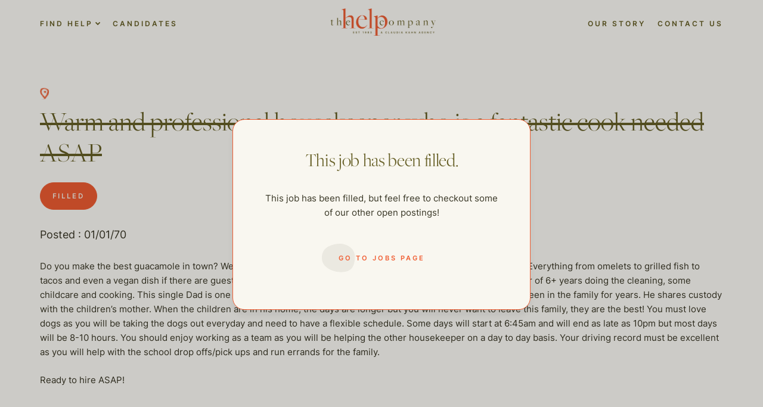

--- FILE ---
content_type: text/html; charset=UTF-8
request_url: https://thehelpcompany.com/jobs/warm-and-professional-housekeeper-who-is-a-fantastic-cook-needed-asap/
body_size: 11670
content:
<!doctype html>
<html lang="en-US">
<head>
	<meta charset="UTF-8">
	<meta name="viewport" content="width=device-width, initial-scale=1">
	<link rel="profile" href="https://gmpg.org/xfn/11">

	<meta name='robots' content='index, follow, max-image-preview:large, max-snippet:-1, max-video-preview:-1' />

<!-- Google Tag Manager for WordPress by gtm4wp.com -->
<script data-cfasync="false" data-pagespeed-no-defer>
	var gtm4wp_datalayer_name = "dataLayer";
	var dataLayer = dataLayer || [];
</script>
<!-- End Google Tag Manager for WordPress by gtm4wp.com -->
	<!-- This site is optimized with the Yoast SEO plugin v20.1 - https://yoast.com/wordpress/plugins/seo/ -->
	<title>Warm and professional housekeeper who is a fantastic cook needed ASAP - The Help Company</title>
	<link rel="canonical" href="https://thehelpcompany.com/jobs/warm-and-professional-housekeeper-who-is-a-fantastic-cook-needed-asap/" />
	<meta property="og:locale" content="en_US" />
	<meta property="og:type" content="article" />
	<meta property="og:title" content="Warm and professional housekeeper who is a fantastic cook needed ASAP - The Help Company" />
	<meta property="og:description" content="Do you make the best guacamole in town? We are looking for the most meticulous housekeeper who loves to cook! Everything from omelets to grilled fish to tacos and even a vegan dish if there are guests. You will work in conjunction with the family’s..." />
	<meta property="og:url" content="https://thehelpcompany.com/jobs/warm-and-professional-housekeeper-who-is-a-fantastic-cook-needed-asap/" />
	<meta property="og:site_name" content="The Help Company" />
	<meta name="twitter:card" content="summary_large_image" />
	<meta name="twitter:label1" content="Est. reading time" />
	<meta name="twitter:data1" content="1 minute" />
	<script type="application/ld+json" class="yoast-schema-graph">{"@context":"https://schema.org","@graph":[{"@type":"WebPage","@id":"https://thehelpcompany.com/jobs/warm-and-professional-housekeeper-who-is-a-fantastic-cook-needed-asap/","url":"https://thehelpcompany.com/jobs/warm-and-professional-housekeeper-who-is-a-fantastic-cook-needed-asap/","name":"Warm and professional housekeeper who is a fantastic cook needed ASAP - The Help Company","isPartOf":{"@id":"https://thehelpcompany.com/#website"},"datePublished":"2021-12-01T00:00:00+00:00","dateModified":"2021-12-01T00:00:00+00:00","breadcrumb":{"@id":"https://thehelpcompany.com/jobs/warm-and-professional-housekeeper-who-is-a-fantastic-cook-needed-asap/#breadcrumb"},"inLanguage":"en-US","potentialAction":[{"@type":"ReadAction","target":["https://thehelpcompany.com/jobs/warm-and-professional-housekeeper-who-is-a-fantastic-cook-needed-asap/"]}]},{"@type":"BreadcrumbList","@id":"https://thehelpcompany.com/jobs/warm-and-professional-housekeeper-who-is-a-fantastic-cook-needed-asap/#breadcrumb","itemListElement":[{"@type":"ListItem","position":1,"name":"Home","item":"https://thehelpcompany.com/"},{"@type":"ListItem","position":2,"name":"Jobs","item":"https://thehelpcompany.com/jobs/"},{"@type":"ListItem","position":3,"name":"Warm and professional housekeeper who is a fantastic cook needed ASAP"}]},{"@type":"WebSite","@id":"https://thehelpcompany.com/#website","url":"https://thehelpcompany.com/","name":"The Help Company","description":"","publisher":{"@id":"https://thehelpcompany.com/#organization"},"potentialAction":[{"@type":"SearchAction","target":{"@type":"EntryPoint","urlTemplate":"https://thehelpcompany.com/?s={search_term_string}"},"query-input":"required name=search_term_string"}],"inLanguage":"en-US"},{"@type":"Organization","@id":"https://thehelpcompany.com/#organization","name":"The Help Company","url":"https://thehelpcompany.com/","logo":{"@type":"ImageObject","inLanguage":"en-US","@id":"https://thehelpcompany.com/#/schema/logo/image/","url":"https://thehelpcompany.com/wp-content/uploads/2022/07/Group-9460-1.png","contentUrl":"https://thehelpcompany.com/wp-content/uploads/2022/07/Group-9460-1.png","width":808,"height":210,"caption":"The Help Company"},"image":{"@id":"https://thehelpcompany.com/#/schema/logo/image/"}}]}</script>
	<!-- / Yoast SEO plugin. -->


<link rel='dns-prefetch' href='//thehelpcompany.com' />
<link rel='dns-prefetch' href='//unpkg.com' />
<link rel="alternate" type="application/rss+xml" title="The Help Company &raquo; Feed" href="https://thehelpcompany.com/feed/" />
<link rel="alternate" type="application/rss+xml" title="The Help Company &raquo; Comments Feed" href="https://thehelpcompany.com/comments/feed/" />
<link rel="alternate" type="application/rss+xml" title="The Help Company &raquo; Warm and professional housekeeper who is a fantastic cook needed ASAP Comments Feed" href="https://thehelpcompany.com/jobs/warm-and-professional-housekeeper-who-is-a-fantastic-cook-needed-asap/feed/" />
<script>
window._wpemojiSettings = {"baseUrl":"https:\/\/s.w.org\/images\/core\/emoji\/14.0.0\/72x72\/","ext":".png","svgUrl":"https:\/\/s.w.org\/images\/core\/emoji\/14.0.0\/svg\/","svgExt":".svg","source":{"concatemoji":"https:\/\/thehelpcompany.com\/wp-includes\/js\/wp-emoji-release.min.js?ver=6.1"}};
/*! This file is auto-generated */
!function(e,a,t){var n,r,o,i=a.createElement("canvas"),p=i.getContext&&i.getContext("2d");function s(e,t){var a=String.fromCharCode,e=(p.clearRect(0,0,i.width,i.height),p.fillText(a.apply(this,e),0,0),i.toDataURL());return p.clearRect(0,0,i.width,i.height),p.fillText(a.apply(this,t),0,0),e===i.toDataURL()}function c(e){var t=a.createElement("script");t.src=e,t.defer=t.type="text/javascript",a.getElementsByTagName("head")[0].appendChild(t)}for(o=Array("flag","emoji"),t.supports={everything:!0,everythingExceptFlag:!0},r=0;r<o.length;r++)t.supports[o[r]]=function(e){if(p&&p.fillText)switch(p.textBaseline="top",p.font="600 32px Arial",e){case"flag":return s([127987,65039,8205,9895,65039],[127987,65039,8203,9895,65039])?!1:!s([55356,56826,55356,56819],[55356,56826,8203,55356,56819])&&!s([55356,57332,56128,56423,56128,56418,56128,56421,56128,56430,56128,56423,56128,56447],[55356,57332,8203,56128,56423,8203,56128,56418,8203,56128,56421,8203,56128,56430,8203,56128,56423,8203,56128,56447]);case"emoji":return!s([129777,127995,8205,129778,127999],[129777,127995,8203,129778,127999])}return!1}(o[r]),t.supports.everything=t.supports.everything&&t.supports[o[r]],"flag"!==o[r]&&(t.supports.everythingExceptFlag=t.supports.everythingExceptFlag&&t.supports[o[r]]);t.supports.everythingExceptFlag=t.supports.everythingExceptFlag&&!t.supports.flag,t.DOMReady=!1,t.readyCallback=function(){t.DOMReady=!0},t.supports.everything||(n=function(){t.readyCallback()},a.addEventListener?(a.addEventListener("DOMContentLoaded",n,!1),e.addEventListener("load",n,!1)):(e.attachEvent("onload",n),a.attachEvent("onreadystatechange",function(){"complete"===a.readyState&&t.readyCallback()})),(e=t.source||{}).concatemoji?c(e.concatemoji):e.wpemoji&&e.twemoji&&(c(e.twemoji),c(e.wpemoji)))}(window,document,window._wpemojiSettings);
</script>
<style>
img.wp-smiley,
img.emoji {
	display: inline !important;
	border: none !important;
	box-shadow: none !important;
	height: 1em !important;
	width: 1em !important;
	margin: 0 0.07em !important;
	vertical-align: -0.1em !important;
	background: none !important;
	padding: 0 !important;
}
</style>
	<link rel='stylesheet' id='wp-block-library-css' href='https://thehelpcompany.com/wp-includes/css/dist/block-library/style.min.css?ver=6.1' media='all' />
<link rel='stylesheet' id='classic-theme-styles-css' href='https://thehelpcompany.com/wp-includes/css/classic-themes.min.css?ver=1' media='all' />
<style id='global-styles-inline-css'>
body{--wp--preset--color--black: #000000;--wp--preset--color--cyan-bluish-gray: #abb8c3;--wp--preset--color--white: #ffffff;--wp--preset--color--pale-pink: #f78da7;--wp--preset--color--vivid-red: #cf2e2e;--wp--preset--color--luminous-vivid-orange: #ff6900;--wp--preset--color--luminous-vivid-amber: #fcb900;--wp--preset--color--light-green-cyan: #7bdcb5;--wp--preset--color--vivid-green-cyan: #00d084;--wp--preset--color--pale-cyan-blue: #8ed1fc;--wp--preset--color--vivid-cyan-blue: #0693e3;--wp--preset--color--vivid-purple: #9b51e0;--wp--preset--gradient--vivid-cyan-blue-to-vivid-purple: linear-gradient(135deg,rgba(6,147,227,1) 0%,rgb(155,81,224) 100%);--wp--preset--gradient--light-green-cyan-to-vivid-green-cyan: linear-gradient(135deg,rgb(122,220,180) 0%,rgb(0,208,130) 100%);--wp--preset--gradient--luminous-vivid-amber-to-luminous-vivid-orange: linear-gradient(135deg,rgba(252,185,0,1) 0%,rgba(255,105,0,1) 100%);--wp--preset--gradient--luminous-vivid-orange-to-vivid-red: linear-gradient(135deg,rgba(255,105,0,1) 0%,rgb(207,46,46) 100%);--wp--preset--gradient--very-light-gray-to-cyan-bluish-gray: linear-gradient(135deg,rgb(238,238,238) 0%,rgb(169,184,195) 100%);--wp--preset--gradient--cool-to-warm-spectrum: linear-gradient(135deg,rgb(74,234,220) 0%,rgb(151,120,209) 20%,rgb(207,42,186) 40%,rgb(238,44,130) 60%,rgb(251,105,98) 80%,rgb(254,248,76) 100%);--wp--preset--gradient--blush-light-purple: linear-gradient(135deg,rgb(255,206,236) 0%,rgb(152,150,240) 100%);--wp--preset--gradient--blush-bordeaux: linear-gradient(135deg,rgb(254,205,165) 0%,rgb(254,45,45) 50%,rgb(107,0,62) 100%);--wp--preset--gradient--luminous-dusk: linear-gradient(135deg,rgb(255,203,112) 0%,rgb(199,81,192) 50%,rgb(65,88,208) 100%);--wp--preset--gradient--pale-ocean: linear-gradient(135deg,rgb(255,245,203) 0%,rgb(182,227,212) 50%,rgb(51,167,181) 100%);--wp--preset--gradient--electric-grass: linear-gradient(135deg,rgb(202,248,128) 0%,rgb(113,206,126) 100%);--wp--preset--gradient--midnight: linear-gradient(135deg,rgb(2,3,129) 0%,rgb(40,116,252) 100%);--wp--preset--duotone--dark-grayscale: url('#wp-duotone-dark-grayscale');--wp--preset--duotone--grayscale: url('#wp-duotone-grayscale');--wp--preset--duotone--purple-yellow: url('#wp-duotone-purple-yellow');--wp--preset--duotone--blue-red: url('#wp-duotone-blue-red');--wp--preset--duotone--midnight: url('#wp-duotone-midnight');--wp--preset--duotone--magenta-yellow: url('#wp-duotone-magenta-yellow');--wp--preset--duotone--purple-green: url('#wp-duotone-purple-green');--wp--preset--duotone--blue-orange: url('#wp-duotone-blue-orange');--wp--preset--font-size--small: 13px;--wp--preset--font-size--medium: 20px;--wp--preset--font-size--large: 36px;--wp--preset--font-size--x-large: 42px;--wp--preset--spacing--20: 0.44rem;--wp--preset--spacing--30: 0.67rem;--wp--preset--spacing--40: 1rem;--wp--preset--spacing--50: 1.5rem;--wp--preset--spacing--60: 2.25rem;--wp--preset--spacing--70: 3.38rem;--wp--preset--spacing--80: 5.06rem;}:where(.is-layout-flex){gap: 0.5em;}body .is-layout-flow > .alignleft{float: left;margin-inline-start: 0;margin-inline-end: 2em;}body .is-layout-flow > .alignright{float: right;margin-inline-start: 2em;margin-inline-end: 0;}body .is-layout-flow > .aligncenter{margin-left: auto !important;margin-right: auto !important;}body .is-layout-constrained > .alignleft{float: left;margin-inline-start: 0;margin-inline-end: 2em;}body .is-layout-constrained > .alignright{float: right;margin-inline-start: 2em;margin-inline-end: 0;}body .is-layout-constrained > .aligncenter{margin-left: auto !important;margin-right: auto !important;}body .is-layout-constrained > :where(:not(.alignleft):not(.alignright):not(.alignfull)){max-width: var(--wp--style--global--content-size);margin-left: auto !important;margin-right: auto !important;}body .is-layout-constrained > .alignwide{max-width: var(--wp--style--global--wide-size);}body .is-layout-flex{display: flex;}body .is-layout-flex{flex-wrap: wrap;align-items: center;}body .is-layout-flex > *{margin: 0;}:where(.wp-block-columns.is-layout-flex){gap: 2em;}.has-black-color{color: var(--wp--preset--color--black) !important;}.has-cyan-bluish-gray-color{color: var(--wp--preset--color--cyan-bluish-gray) !important;}.has-white-color{color: var(--wp--preset--color--white) !important;}.has-pale-pink-color{color: var(--wp--preset--color--pale-pink) !important;}.has-vivid-red-color{color: var(--wp--preset--color--vivid-red) !important;}.has-luminous-vivid-orange-color{color: var(--wp--preset--color--luminous-vivid-orange) !important;}.has-luminous-vivid-amber-color{color: var(--wp--preset--color--luminous-vivid-amber) !important;}.has-light-green-cyan-color{color: var(--wp--preset--color--light-green-cyan) !important;}.has-vivid-green-cyan-color{color: var(--wp--preset--color--vivid-green-cyan) !important;}.has-pale-cyan-blue-color{color: var(--wp--preset--color--pale-cyan-blue) !important;}.has-vivid-cyan-blue-color{color: var(--wp--preset--color--vivid-cyan-blue) !important;}.has-vivid-purple-color{color: var(--wp--preset--color--vivid-purple) !important;}.has-black-background-color{background-color: var(--wp--preset--color--black) !important;}.has-cyan-bluish-gray-background-color{background-color: var(--wp--preset--color--cyan-bluish-gray) !important;}.has-white-background-color{background-color: var(--wp--preset--color--white) !important;}.has-pale-pink-background-color{background-color: var(--wp--preset--color--pale-pink) !important;}.has-vivid-red-background-color{background-color: var(--wp--preset--color--vivid-red) !important;}.has-luminous-vivid-orange-background-color{background-color: var(--wp--preset--color--luminous-vivid-orange) !important;}.has-luminous-vivid-amber-background-color{background-color: var(--wp--preset--color--luminous-vivid-amber) !important;}.has-light-green-cyan-background-color{background-color: var(--wp--preset--color--light-green-cyan) !important;}.has-vivid-green-cyan-background-color{background-color: var(--wp--preset--color--vivid-green-cyan) !important;}.has-pale-cyan-blue-background-color{background-color: var(--wp--preset--color--pale-cyan-blue) !important;}.has-vivid-cyan-blue-background-color{background-color: var(--wp--preset--color--vivid-cyan-blue) !important;}.has-vivid-purple-background-color{background-color: var(--wp--preset--color--vivid-purple) !important;}.has-black-border-color{border-color: var(--wp--preset--color--black) !important;}.has-cyan-bluish-gray-border-color{border-color: var(--wp--preset--color--cyan-bluish-gray) !important;}.has-white-border-color{border-color: var(--wp--preset--color--white) !important;}.has-pale-pink-border-color{border-color: var(--wp--preset--color--pale-pink) !important;}.has-vivid-red-border-color{border-color: var(--wp--preset--color--vivid-red) !important;}.has-luminous-vivid-orange-border-color{border-color: var(--wp--preset--color--luminous-vivid-orange) !important;}.has-luminous-vivid-amber-border-color{border-color: var(--wp--preset--color--luminous-vivid-amber) !important;}.has-light-green-cyan-border-color{border-color: var(--wp--preset--color--light-green-cyan) !important;}.has-vivid-green-cyan-border-color{border-color: var(--wp--preset--color--vivid-green-cyan) !important;}.has-pale-cyan-blue-border-color{border-color: var(--wp--preset--color--pale-cyan-blue) !important;}.has-vivid-cyan-blue-border-color{border-color: var(--wp--preset--color--vivid-cyan-blue) !important;}.has-vivid-purple-border-color{border-color: var(--wp--preset--color--vivid-purple) !important;}.has-vivid-cyan-blue-to-vivid-purple-gradient-background{background: var(--wp--preset--gradient--vivid-cyan-blue-to-vivid-purple) !important;}.has-light-green-cyan-to-vivid-green-cyan-gradient-background{background: var(--wp--preset--gradient--light-green-cyan-to-vivid-green-cyan) !important;}.has-luminous-vivid-amber-to-luminous-vivid-orange-gradient-background{background: var(--wp--preset--gradient--luminous-vivid-amber-to-luminous-vivid-orange) !important;}.has-luminous-vivid-orange-to-vivid-red-gradient-background{background: var(--wp--preset--gradient--luminous-vivid-orange-to-vivid-red) !important;}.has-very-light-gray-to-cyan-bluish-gray-gradient-background{background: var(--wp--preset--gradient--very-light-gray-to-cyan-bluish-gray) !important;}.has-cool-to-warm-spectrum-gradient-background{background: var(--wp--preset--gradient--cool-to-warm-spectrum) !important;}.has-blush-light-purple-gradient-background{background: var(--wp--preset--gradient--blush-light-purple) !important;}.has-blush-bordeaux-gradient-background{background: var(--wp--preset--gradient--blush-bordeaux) !important;}.has-luminous-dusk-gradient-background{background: var(--wp--preset--gradient--luminous-dusk) !important;}.has-pale-ocean-gradient-background{background: var(--wp--preset--gradient--pale-ocean) !important;}.has-electric-grass-gradient-background{background: var(--wp--preset--gradient--electric-grass) !important;}.has-midnight-gradient-background{background: var(--wp--preset--gradient--midnight) !important;}.has-small-font-size{font-size: var(--wp--preset--font-size--small) !important;}.has-medium-font-size{font-size: var(--wp--preset--font-size--medium) !important;}.has-large-font-size{font-size: var(--wp--preset--font-size--large) !important;}.has-x-large-font-size{font-size: var(--wp--preset--font-size--x-large) !important;}
.wp-block-navigation a:where(:not(.wp-element-button)){color: inherit;}
:where(.wp-block-columns.is-layout-flex){gap: 2em;}
.wp-block-pullquote{font-size: 1.5em;line-height: 1.6;}
</style>
<link rel='preload' as='style'  id='thc-theme-styles-css' href='https://thehelpcompany.com/wp-content/themes/thc-theme/assets/public/dist/css/theme.min.css?ver=1.0.1769257763' media='all' />
<link rel='stylesheet' id='thc-theme-styles-css' href='https://thehelpcompany.com/wp-content/themes/thc-theme/assets/public/dist/css/theme.min.css?ver=1.0.1769257763' media='all' />
<link rel='stylesheet' id='swiper-css' href='https://unpkg.com/swiper@8/swiper-bundle.min.css?ver=6.1' media='all' />
<script src='https://thehelpcompany.com/wp-includes/js/jquery/jquery.min.js?ver=3.6.1' id='jquery-core-js'></script>
<script src='https://thehelpcompany.com/wp-includes/js/jquery/jquery-migrate.min.js?ver=3.3.2' id='jquery-migrate-js'></script>
<script src='https://unpkg.com/swiper@8/swiper-bundle.min.js' id='swiper-js'></script>
<link rel="https://api.w.org/" href="https://thehelpcompany.com/wp-json/" /><link rel="alternate" type="application/json" href="https://thehelpcompany.com/wp-json/wp/v2/jobs/13652" /><link rel="EditURI" type="application/rsd+xml" title="RSD" href="https://thehelpcompany.com/xmlrpc.php?rsd" />
<link rel="wlwmanifest" type="application/wlwmanifest+xml" href="https://thehelpcompany.com/wp-includes/wlwmanifest.xml" />
<meta name="generator" content="WordPress 6.1" />
<link rel='shortlink' href='https://thehelpcompany.com/?p=13652' />
<link rel="alternate" type="application/json+oembed" href="https://thehelpcompany.com/wp-json/oembed/1.0/embed?url=https%3A%2F%2Fthehelpcompany.com%2Fjobs%2Fwarm-and-professional-housekeeper-who-is-a-fantastic-cook-needed-asap%2F" />
<link rel="alternate" type="text/xml+oembed" href="https://thehelpcompany.com/wp-json/oembed/1.0/embed?url=https%3A%2F%2Fthehelpcompany.com%2Fjobs%2Fwarm-and-professional-housekeeper-who-is-a-fantastic-cook-needed-asap%2F&#038;format=xml" />

<!-- Google Tag Manager for WordPress by gtm4wp.com -->
<!-- GTM Container placement set to automatic -->
<script data-cfasync="false" data-pagespeed-no-defer type="text/javascript">
	var dataLayer_content = {"pagePostType":"jobs","pagePostType2":"single-jobs","pageCategory":["uncategorized"],"pagePostAuthor":"Robert Miner"};
	dataLayer.push( dataLayer_content );
</script>
<script data-cfasync="false">
(function(w,d,s,l,i){w[l]=w[l]||[];w[l].push({'gtm.start':
new Date().getTime(),event:'gtm.js'});var f=d.getElementsByTagName(s)[0],
j=d.createElement(s),dl=l!='dataLayer'?'&l='+l:'';j.async=true;j.src=
'//www.googletagmanager.com/gtm.'+'js?id='+i+dl;f.parentNode.insertBefore(j,f);
})(window,document,'script','dataLayer','GTM-NXCCFX9');
</script>
<!-- End Google Tag Manager -->
<!-- End Google Tag Manager for WordPress by gtm4wp.com --><link rel="icon" href="https://thehelpcompany.com/wp-content/uploads/2022/10/fav-150x150.png" sizes="32x32" />
<link rel="icon" href="https://thehelpcompany.com/wp-content/uploads/2022/10/fav-300x300.png" sizes="192x192" />
<link rel="apple-touch-icon" href="https://thehelpcompany.com/wp-content/uploads/2022/10/fav-300x300.png" />
<meta name="msapplication-TileImage" content="https://thehelpcompany.com/wp-content/uploads/2022/10/fav-300x300.png" />
</head>

<body class="jobs-template-default single single-jobs postid-13652 wp-custom-logo no-sidebar">
<svg xmlns="http://www.w3.org/2000/svg" viewBox="0 0 0 0" width="0" height="0" focusable="false" role="none" style="visibility: hidden; position: absolute; left: -9999px; overflow: hidden;" ><defs><filter id="wp-duotone-dark-grayscale"><feColorMatrix color-interpolation-filters="sRGB" type="matrix" values=" .299 .587 .114 0 0 .299 .587 .114 0 0 .299 .587 .114 0 0 .299 .587 .114 0 0 " /><feComponentTransfer color-interpolation-filters="sRGB" ><feFuncR type="table" tableValues="0 0.49803921568627" /><feFuncG type="table" tableValues="0 0.49803921568627" /><feFuncB type="table" tableValues="0 0.49803921568627" /><feFuncA type="table" tableValues="1 1" /></feComponentTransfer><feComposite in2="SourceGraphic" operator="in" /></filter></defs></svg><svg xmlns="http://www.w3.org/2000/svg" viewBox="0 0 0 0" width="0" height="0" focusable="false" role="none" style="visibility: hidden; position: absolute; left: -9999px; overflow: hidden;" ><defs><filter id="wp-duotone-grayscale"><feColorMatrix color-interpolation-filters="sRGB" type="matrix" values=" .299 .587 .114 0 0 .299 .587 .114 0 0 .299 .587 .114 0 0 .299 .587 .114 0 0 " /><feComponentTransfer color-interpolation-filters="sRGB" ><feFuncR type="table" tableValues="0 1" /><feFuncG type="table" tableValues="0 1" /><feFuncB type="table" tableValues="0 1" /><feFuncA type="table" tableValues="1 1" /></feComponentTransfer><feComposite in2="SourceGraphic" operator="in" /></filter></defs></svg><svg xmlns="http://www.w3.org/2000/svg" viewBox="0 0 0 0" width="0" height="0" focusable="false" role="none" style="visibility: hidden; position: absolute; left: -9999px; overflow: hidden;" ><defs><filter id="wp-duotone-purple-yellow"><feColorMatrix color-interpolation-filters="sRGB" type="matrix" values=" .299 .587 .114 0 0 .299 .587 .114 0 0 .299 .587 .114 0 0 .299 .587 .114 0 0 " /><feComponentTransfer color-interpolation-filters="sRGB" ><feFuncR type="table" tableValues="0.54901960784314 0.98823529411765" /><feFuncG type="table" tableValues="0 1" /><feFuncB type="table" tableValues="0.71764705882353 0.25490196078431" /><feFuncA type="table" tableValues="1 1" /></feComponentTransfer><feComposite in2="SourceGraphic" operator="in" /></filter></defs></svg><svg xmlns="http://www.w3.org/2000/svg" viewBox="0 0 0 0" width="0" height="0" focusable="false" role="none" style="visibility: hidden; position: absolute; left: -9999px; overflow: hidden;" ><defs><filter id="wp-duotone-blue-red"><feColorMatrix color-interpolation-filters="sRGB" type="matrix" values=" .299 .587 .114 0 0 .299 .587 .114 0 0 .299 .587 .114 0 0 .299 .587 .114 0 0 " /><feComponentTransfer color-interpolation-filters="sRGB" ><feFuncR type="table" tableValues="0 1" /><feFuncG type="table" tableValues="0 0.27843137254902" /><feFuncB type="table" tableValues="0.5921568627451 0.27843137254902" /><feFuncA type="table" tableValues="1 1" /></feComponentTransfer><feComposite in2="SourceGraphic" operator="in" /></filter></defs></svg><svg xmlns="http://www.w3.org/2000/svg" viewBox="0 0 0 0" width="0" height="0" focusable="false" role="none" style="visibility: hidden; position: absolute; left: -9999px; overflow: hidden;" ><defs><filter id="wp-duotone-midnight"><feColorMatrix color-interpolation-filters="sRGB" type="matrix" values=" .299 .587 .114 0 0 .299 .587 .114 0 0 .299 .587 .114 0 0 .299 .587 .114 0 0 " /><feComponentTransfer color-interpolation-filters="sRGB" ><feFuncR type="table" tableValues="0 0" /><feFuncG type="table" tableValues="0 0.64705882352941" /><feFuncB type="table" tableValues="0 1" /><feFuncA type="table" tableValues="1 1" /></feComponentTransfer><feComposite in2="SourceGraphic" operator="in" /></filter></defs></svg><svg xmlns="http://www.w3.org/2000/svg" viewBox="0 0 0 0" width="0" height="0" focusable="false" role="none" style="visibility: hidden; position: absolute; left: -9999px; overflow: hidden;" ><defs><filter id="wp-duotone-magenta-yellow"><feColorMatrix color-interpolation-filters="sRGB" type="matrix" values=" .299 .587 .114 0 0 .299 .587 .114 0 0 .299 .587 .114 0 0 .299 .587 .114 0 0 " /><feComponentTransfer color-interpolation-filters="sRGB" ><feFuncR type="table" tableValues="0.78039215686275 1" /><feFuncG type="table" tableValues="0 0.94901960784314" /><feFuncB type="table" tableValues="0.35294117647059 0.47058823529412" /><feFuncA type="table" tableValues="1 1" /></feComponentTransfer><feComposite in2="SourceGraphic" operator="in" /></filter></defs></svg><svg xmlns="http://www.w3.org/2000/svg" viewBox="0 0 0 0" width="0" height="0" focusable="false" role="none" style="visibility: hidden; position: absolute; left: -9999px; overflow: hidden;" ><defs><filter id="wp-duotone-purple-green"><feColorMatrix color-interpolation-filters="sRGB" type="matrix" values=" .299 .587 .114 0 0 .299 .587 .114 0 0 .299 .587 .114 0 0 .299 .587 .114 0 0 " /><feComponentTransfer color-interpolation-filters="sRGB" ><feFuncR type="table" tableValues="0.65098039215686 0.40392156862745" /><feFuncG type="table" tableValues="0 1" /><feFuncB type="table" tableValues="0.44705882352941 0.4" /><feFuncA type="table" tableValues="1 1" /></feComponentTransfer><feComposite in2="SourceGraphic" operator="in" /></filter></defs></svg><svg xmlns="http://www.w3.org/2000/svg" viewBox="0 0 0 0" width="0" height="0" focusable="false" role="none" style="visibility: hidden; position: absolute; left: -9999px; overflow: hidden;" ><defs><filter id="wp-duotone-blue-orange"><feColorMatrix color-interpolation-filters="sRGB" type="matrix" values=" .299 .587 .114 0 0 .299 .587 .114 0 0 .299 .587 .114 0 0 .299 .587 .114 0 0 " /><feComponentTransfer color-interpolation-filters="sRGB" ><feFuncR type="table" tableValues="0.098039215686275 1" /><feFuncG type="table" tableValues="0 0.66274509803922" /><feFuncB type="table" tableValues="0.84705882352941 0.41960784313725" /><feFuncA type="table" tableValues="1 1" /></feComponentTransfer><feComposite in2="SourceGraphic" operator="in" /></filter></defs></svg>
<!-- GTM Container placement set to automatic -->
<!-- Google Tag Manager (noscript) -->
				<noscript><iframe src="https://www.googletagmanager.com/ns.html?id=GTM-NXCCFX9" height="0" width="0" style="display:none;visibility:hidden" aria-hidden="true"></iframe></noscript>
<!-- End Google Tag Manager (noscript) --><div id="page" class="site">
	<header class="site-header" id="main-site-header">
		<div class="site-header_desktop-nav content-wrap">
			<nav class="navbar navbar-expand-md">
				<div class="collapse navbar-collapse"><ul id="top-menu-left" class="site-header_nav nav navbar-nav"><li  id="menu-item-318" class="menu-item menu-item-type-custom menu-item-object-custom menu-item-has-children dropdown nav-item nav-item-318"><a href="#" class="nav-link  dropdown-toggle" data-bs-toggle="dropdown" aria-haspopup="true" aria-expanded="false">Find Help</a>
<ul class="dropdown-menu  depth_0">
<div class="dropdown-menu_inner-container content-wrap"><button type="button" class="btn-close dropdown-toggler" aria-label="Close"></button><div><div class="links-wrapper">	<li  id="menu-item-20067" class="menu-item menu-item-type-post_type menu-item-object-page nav-item nav-item-20067"><a href="https://thehelpcompany.com/domestic-staff/" class="dropdown-item ">Domestic Staff</a></li>
	<li  id="menu-item-399" class="corporate-division menu-item menu-item-type-post_type menu-item-object-page nav-item nav-item-399"><a href="https://thehelpcompany.com/the-corporate-division/" class="dropdown-item ">The Corporate Division</a></li>
	<li  id="menu-item-398" class="private-chefs menu-item menu-item-type-post_type menu-item-object-page nav-item nav-item-398"><a href="https://thehelpcompany.com/private-chefs/" class="dropdown-item ">Private Chefs</a></li>
	<li  id="menu-item-397" class="child-care menu-item menu-item-type-post_type menu-item-object-page nav-item nav-item-397"><a href="https://thehelpcompany.com/child-care/" class="dropdown-item ">Child Care</a></li>
	<li  id="menu-item-396" class="senior-care menu-item menu-item-type-post_type menu-item-object-page nav-item nav-item-396"><a href="https://thehelpcompany.com/senior-care/" class="dropdown-item ">Senior Care</a></li>
	<li  id="menu-item-395" class="estate-management menu-item menu-item-type-post_type menu-item-object-page nav-item nav-item-395"><a href="https://thehelpcompany.com/estate-management/" class="dropdown-item ">Estate Management</a></li>
	<li  id="menu-item-609" class="italic contact menu-item menu-item-type-post_type menu-item-object-page nav-item nav-item-609"><a href="https://thehelpcompany.com/hire-help/" class="dropdown-item ">Request Consultation</a></li>
</div></div></div></ul></li>
<li  id="menu-item-515" class="menu-item menu-item-type-post_type menu-item-object-page nav-item nav-item-515"><a href="https://thehelpcompany.com/candidates/" class="nav-link ">Candidates</a></li>
</ul></div>			</nav>
			<div class="site-header_logo">
				<a href="https://thehelpcompany.com/" class="custom-logo-link" rel="home"><img width="808" height="210" src="https://thehelpcompany.com/wp-content/uploads/2022/07/Group-9460-1.png" class="custom-logo" alt="THC Logo" decoding="async" srcset="https://thehelpcompany.com/wp-content/uploads/2022/07/Group-9460-1.png 808w, https://thehelpcompany.com/wp-content/uploads/2022/07/Group-9460-1-300x78.png 300w, https://thehelpcompany.com/wp-content/uploads/2022/07/Group-9460-1-768x200.png 768w" sizes="(max-width: 808px) 100vw, 808px" /></a>				<a href="https://thehelpcompany.com" class="custom-logo-link logo-on-scroll">
					<img src="https://live-the-help-company.pantheonsite.io/wp-content/uploads/2022/09/logo-on-scroll.png">
				</a>
			</div>
			<nav class="navbar navbar-expand-md">
				<div id="top-menu-right" class="collapse navbar-collapse"><ul id="menu-top-menu-right" class="site-header_nav nav navbar-nav"><li  id="menu-item-245" class="menu-item menu-item-type-post_type menu-item-object-page nav-item nav-item-245"><a href="https://thehelpcompany.com/our-story/" class="nav-link ">Our Story</a></li>
<li  id="menu-item-277" class="menu-item menu-item-type-post_type menu-item-object-page nav-item nav-item-277"><a href="https://thehelpcompany.com/contact-us/" class="nav-link ">Contact Us</a></li>
</ul></div>			</nav>
		</div>
		<div class="site-header_mobile-nav">
			<nav class="navbar navbar-expand-xxl navbar-light content-wrap">
				<div class="site-header_logo">
					<a href="https://thehelpcompany.com/" class="custom-logo-link" rel="home"><img width="808" height="210" src="https://thehelpcompany.com/wp-content/uploads/2022/07/Group-9460-1.png" class="custom-logo" alt="THC Logo" decoding="async" srcset="https://thehelpcompany.com/wp-content/uploads/2022/07/Group-9460-1.png 808w, https://thehelpcompany.com/wp-content/uploads/2022/07/Group-9460-1-300x78.png 300w, https://thehelpcompany.com/wp-content/uploads/2022/07/Group-9460-1-768x200.png 768w" sizes="(max-width: 808px) 100vw, 808px" /></a>					<a href="https://thehelpcompany.com" class="custom-logo-link logo-on-scroll">
						<img src="https://live-the-help-company.pantheonsite.io/wp-content/uploads/2022/09/logo-on-scroll.png">
					</a>
				</div>
				<button class="navbar-toggler" type="button" data-bs-toggle="collapse" data-bs-target="#top-menu-mobile" aria-controls="top-menu-mobile" aria-expanded="false" aria-label="Toggle navigation" onclick="this.classList.toggle('opened');this.setAttribute('aria-expanded', this.classList.contains('opened'))">
					<svg width="33" height="33" viewBox="0 0 100 100">
						<path class="line line1" d="M 20,29.000046 H 80.000231 C 80.000231,29.000046 94.498839,28.817352 94.532987,66.711331 94.543142,77.980673 90.966081,81.670246 85.259173,81.668997 79.552261,81.667751 75.000211,74.999942 75.000211,74.999942 L 25.000021,25.000058" />
						<path class="line line2" d="M 20,50 H 80" />
						<path class="line line3" d="M 20,70.999954 H 80.000231 C 80.000231,70.999954 94.498839,71.182648 94.532987,33.288669 94.543142,22.019327 90.966081,18.329754 85.259173,18.331003 79.552261,18.332249 75.000211,25.000058 75.000211,25.000058 L 25.000021,74.999942" />
					</svg>
				</button>
				<button >
					<span class="navbar-toggler-icon"></span>
				</button>
				<div id="top-menu-mobile" class="collapse navbar-collapse"><ul id="menu-top-menu-mobile" class="site-header_nav nav navbar-nav"><li  id="menu-item-320" class="menu-item menu-item-type-custom menu-item-object-custom menu-item-has-children dropdown nav-item nav-item-320"><a href="#" class="nav-link  dropdown-toggle" data-bs-toggle="dropdown" aria-haspopup="true" aria-expanded="false">Find Help</a>
<ul class="dropdown-menu  depth_0">
<div class="dropdown-menu_inner-container content-wrap"><button type="button" class="btn-close dropdown-toggler" aria-label="Close"></button><div><div class="links-wrapper">	<li  id="menu-item-410" class="orange corporate-division menu-item menu-item-type-post_type menu-item-object-page nav-item nav-item-410"><a href="https://thehelpcompany.com/the-corporate-division/" class="dropdown-item ">The Corporate Division</a></li>
	<li  id="menu-item-409" class="private-chefs menu-item menu-item-type-post_type menu-item-object-page nav-item nav-item-409"><a href="https://thehelpcompany.com/private-chefs/" class="dropdown-item ">Private Chefs</a></li>
	<li  id="menu-item-408" class="child-care menu-item menu-item-type-post_type menu-item-object-page nav-item nav-item-408"><a href="https://thehelpcompany.com/child-care/" class="dropdown-item ">Child Care</a></li>
	<li  id="menu-item-407" class="senior-care menu-item menu-item-type-post_type menu-item-object-page nav-item nav-item-407"><a href="https://thehelpcompany.com/senior-care/" class="dropdown-item ">Senior Care</a></li>
	<li  id="menu-item-406" class="estate-management menu-item menu-item-type-post_type menu-item-object-page nav-item nav-item-406"><a href="https://thehelpcompany.com/estate-management/" class="dropdown-item ">Estate Management</a></li>
	<li  id="menu-item-327" class="italic menu-item menu-item-type-custom menu-item-object-custom nav-item nav-item-327"><a href="#" class="dropdown-item ">Request Consultation</a></li>
</div></div></div></ul></li>
<li  id="menu-item-323" class="menu-item menu-item-type-custom menu-item-object-custom nav-item nav-item-323"><a href="https://thehelpcompany.com/jobs/" class="nav-link ">Job Seekers</a></li>
<li  id="menu-item-337" class="menu-item menu-item-type-post_type menu-item-object-page nav-item nav-item-337"><a href="https://thehelpcompany.com/our-story/" class="nav-link ">Our Story</a></li>
<li  id="menu-item-336" class="menu-item menu-item-type-post_type menu-item-object-page nav-item nav-item-336"><a href="https://thehelpcompany.com/contact-us/" class="nav-link ">Contact Us</a></li>
</ul></div>			</nav>
		</div>
	</header>

	<main id="primary" class="site-main">

		
<article id="post-13652" class="post-13652 jobs type-jobs status-publish hentry category-uncategorized jobtype-housekeepers availability-filled">
		<div class="job-section">
		<div class="content-wrap">
			<div class="entry-content job-section__content">
				<div class="job-section__job">
					<div class="job-section__location"></div>
										<h1 class="job-section__job-title job-strikethrough">Warm and professional housekeeper who is a fantastic cook needed ASAP</h1>
					<div class="job-avability  filled-li">
						Filled					</div>
					<p class="dateposted">
						Posted : 01/01/70					</p>
					<div class="paragraph-1 job-section__job-description">
						<p>Do you make the best guacamole in town? We are looking for the most meticulous housekeeper who loves to cook! Everything from omelets to grilled fish to tacos and even a vegan dish if there are guests. You will work in conjunction with the family’s long time housekeeper of 6+ years doing the cleaning, some childcare and cooking. This single Dad is one of the nicest employers out there and treats you as though you have been in the family for years. He shares custody with the children’s mother. When the children are in his home, the days are longer but you will never want to leave this family, they are the best! You must love dogs as you will be taking the dogs out everyday and need to have a flexible schedule. Some days will start at 6:45am and will end as late as 10pm but most days will be 8-10 hours. You should enjoy working as a team as you will be helping the other housekeeper on a day to day basis. Your driving record must be excellent as you will help with the school drop offs/pick ups and run errands for the family.</p>
<p>Ready to hire ASAP!</p>
					</div>
				</div>
				<div class="job-section__job-form">
											<p class="job-section__text text-filled">This job has been filled.</p>
						<p class="paragraph-1">This job has been filled, but feel free to checkout some of our other open postings!</p>
						<a class="button filled job-section__button" href="https://thehelpcompany.com/jobs" target="_self">
							Go to jobs page
						</a>
										
									</div>
			</div><!-- .entry-content -->
		</div>
	</div>
</article><!-- #post-13652 -->

<div class="body-opacity" style="display: none;"></div>
<div class="modal-popup single-filled-popup" style="display: none;">
    <p class="job-section__text text-filled">This job has been filled.</p>
    <p class="paragraph-1">This job has been filled, but feel free to checkout some of our other open postings!</p>
    <a class="button filled job-section__button" href="https://thehelpcompany.com/jobs" target="_self">
        Go to jobs page
    </a>
</div>
<script>
(function( $ ) {
	'use strict';
	$(document).ready(function() {
        $('.body-opacity').hide();
        $('.single-filled-popup').hide();		
		$('.body-opacity').fadeIn();
		$('.single-filled-popup').fadeIn();
		$('html').css('overflow', 'hidden');
		
		$('.body-opacity').on('click', function() {
			$('.body-opacity').fadeOut();
            $('.single-filled-popup').fadeOut();
			$('html').css('overflow', 'inherit');
		});
	});
})( jQuery );
</script>

	</main><!-- #main -->


	<footer class="footer">
		<div class="content-wrap">
			<div class="footer_row footer_logo-section">
                <div class="column-left">
				    <a href="https://thehelpcompany.com/" class="custom-logo-link" rel="home"><img width="808" height="210" src="https://thehelpcompany.com/wp-content/uploads/2022/07/Group-9460-1.png" class="custom-logo" alt="THC Logo" decoding="async" srcset="https://thehelpcompany.com/wp-content/uploads/2022/07/Group-9460-1.png 808w, https://thehelpcompany.com/wp-content/uploads/2022/07/Group-9460-1-300x78.png 300w, https://thehelpcompany.com/wp-content/uploads/2022/07/Group-9460-1-768x200.png 768w" sizes="(max-width: 808px) 100vw, 808px" /></a>                </div>

                <div class="column-right">
                    <a class="footer_logo-section--email paragraph-1" href="mailto:help@thehelpcompany.com">
                        help@thehelpcompany.com                    </a>

				    <div class="footer_logo-section--social-links">
                                                    <a href="https://twitter.com/thehelpcompany" aria-label="Social Link"
                                    style="background: url('https://thehelpcompany.com/wp-content/uploads/2022/06/icon-twitter2x.png') no-repeat; background-size: contain; background-position: center;">
                                </a>
                                                    <a href="https://www.facebook.com/HelpCompany" aria-label="Social Link"
                                    style="background: url('https://thehelpcompany.com/wp-content/uploads/2022/06/icon-fb2x.png') no-repeat; background-size: contain; background-position: center;">
                                </a>
                                                    <a href="http://www.linkedin.com/company/the-help-company" aria-label="Social Link"
                                    style="background: url('https://thehelpcompany.com/wp-content/uploads/2022/06/icon-in2x.png') no-repeat; background-size: contain; background-position: center;">
                                </a>
                                                    <a href="http://instagram.com/thehelpcompany" aria-label="Social Link"
                                    style="background: url('https://thehelpcompany.com/wp-content/uploads/2022/06/icon-ig2x.png') no-repeat; background-size: contain; background-position: center;">
                                </a>
                                                    <a href="http://www.pinterest.com/thehelpcompany/" aria-label="Social Link"
                                    style="background: url('https://thehelpcompany.com/wp-content/uploads/2022/06/icon-pinterest2x.png') no-repeat; background-size: contain; background-position: center;">
                                </a>
                                        </div>
                </div>
			</div>
			<div class="footer_row">
			<div class="menu-footer-menu-container"><ul id="footer-menu" class="menu"><li id="menu-item-405" class="corporate-division star-background menu-item menu-item-type-post_type menu-item-object-page menu-item-405"><a href="https://thehelpcompany.com/the-corporate-division/">The<br/>Corporate Division</a></li>
<li id="menu-item-402" class="menu-item menu-item-type-post_type menu-item-object-page menu-item-402"><a href="https://thehelpcompany.com/child-care/">Child Care</a></li>
<li id="menu-item-401" class="menu-item menu-item-type-post_type menu-item-object-page menu-item-401"><a href="https://thehelpcompany.com/senior-care/">Senior Care</a></li>
<li id="menu-item-400" class="menu-item menu-item-type-post_type menu-item-object-page menu-item-400"><a href="https://thehelpcompany.com/estate-management/">Estate Management</a></li>
<li id="menu-item-404" class="menu-item menu-item-type-post_type menu-item-object-page menu-item-404"><a href="https://thehelpcompany.com/private-chefs/">Private Chefs</a></li>
<li id="menu-item-403" class="menu-item menu-item-type-post_type menu-item-object-page menu-item-403"><a href="https://thehelpcompany.com/domestic-staff/">Domestic Staff</a></li>
<li id="menu-item-92" class="menu-item menu-item-type-custom menu-item-object-custom menu-item-92"><a href="https://thehelpcompany.com/jobs/">&#8230;Looking for a job?</a></li>
</ul></div>			</div>
			<div class="footer_row  footer_addresses">
				<div class="footer_addresses--headquarters">
					<p class="footer_addresses--headquarters--city">Los Angeles HQ</p>
					<a href="tel:310 - 828 - 4111 " class="paragraph-2">310 - 828 - 4111 </a>
					<p class="paragraph-2">115 Barrington Walk Brentwood, CA 90049</p>
				</div>
				<div class="footer_addresses--locations">
                    <div class="footer_addresses--locations--location desktop">
                        <p class="city">Los Angeles HQ</p>
                        <a href="tel:310-828-4111" class="phone">310-828-4111</a>
                    </div>
											<div class="footer_addresses--locations--location">
							<p class="city">San Francisco</p>
							<a href="tel:415-939-4357" class="phone">415-939-4357</a>
						</div>
											<div class="footer_addresses--locations--location">
							<p class="city">New York</p>
							<a href="tel:917-435-7336" class="phone">917-435-7336</a>
						</div>
											<div class="footer_addresses--locations--location">
							<p class="city">Santa Barbara</p>
							<a href="tel:310-828-4111" class="phone">310-828-4111</a>
						</div>
									</div>
                <p class="footer_addresses--hq-address-desktop">
                    Our Headquarters: 115 Barrington Walk Brentwood, CA 90049                </p>
                <p class="footer_addresses--text paragraph-3">
                    The Help Company is committed to being an equal opportunity employment agency and does not discriminate in the referral of job applicants on the basis of age, race, creed, color, national origin, sex, disability status, marital status or sexual orientation - or shoe size.                </p>
			</div>
			<div class="footer_row footer_copyright-and-privacy-policy">
			<div class="menu-privacy-policy-container"><ul id="privacy-policy-menu" class="menu"><li id="menu-item-540" class="menu-item menu-item-type-post_type menu-item-object-page menu-item-540"><a href="https://thehelpcompany.com/privacy-policy/">Privacy Policy</a></li>
<li id="menu-item-539" class="menu-item menu-item-type-post_type menu-item-object-page menu-item-539"><a href="https://thehelpcompany.com/non-discrimination-statement/">Non-discrimination statement</a></li>
</ul></div>			<p class="footer_copyright paragraph-3">
				 The Help Company © 2026. All Rights Reserved.			</p>
			</div>
		</div>
	</footer>
</div>

<script type="text/javascript">
	(() => {
		window.addEventListener('DOMContentLoaded', event => {
			let input = document.getElementById('keyword');
			let keywordVal = jQuery('#keyword').val();
		
			function fetch(paged) {
				jQuery.ajax({
					url: 'https://thehelpcompany.com/wp-admin/admin-ajax.php',
					type: 'post',
					data: { 
						action: 'data_fetch',
						locations: jQuery('#filters-location').val(),
						jobtype: jQuery('#filters-jobtype').val(),
						status: jQuery('#filters-jobstatus').val(), 
						keyword: jQuery('#keyword').val(), 
						paged: paged 
					},
					success: function(data) {
						jQuery('.jobs-container').empty();
						jQuery('.jobs-container').html(data);
						if(jQuery('#keyword').val()) {
							jQuery('.search-cancel').css('display', 'inline-block');
						}
					}
				});
			}

			fetch();

			if(input)
				jQuery(document).on('keyup', input, function(e){
					fetch();
				});

				jQuery('#jobLocation').on('change', function(e){
					const location_val = jQuery(this).val();
					jQuery('#filters-location').val(location_val);
					fetch();
				});

				jQuery('#jobType').on('change', function(e){
					const jobtype_val = jQuery(this).val();
					jQuery('#filters-jobtype').val(jobtype_val);
					fetch();
				});
			
				jQuery('.job-status input.tick-ready').bind('change', function(v) {

					var selected = [];

					if (jQuery(this).is(':checked')) {
						jQuery(this).parent().addClass('active');
					} else {
						jQuery(this).parent().removeClass('active');
					}
					jQuery(this).parent().parent().find('label.ready-label').each(function() {
						var value = jQuery(this).find('input:checked').val();
						selected.push(value);
					});

					var selected2 = [];

					var no = 0;
					jQuery.each(selected, function(i, val) {
						if (val != undefined) {
							no++;
							var vsdsd = val;
							var no = "";
							if (no > 0) {
								if (val != "on") {
									selected2.push(vsdsd);
								}
							} else {
								if (val != "on") {
									selected2.push(vsdsd);
								}
							}
						}
					});

					jQuery("#filters-jobstatus").val(JSON.stringify(selected2));
					fetch();

				});

			jQuery('.search-cancel').on('click', function(){
				jQuery(this).css('display', 'none');

				jQuery.ajax({
					url: 'https://thehelpcompany.com/wp-admin/admin-ajax.php',
					type: 'post',
					data: { 
						action: 'data_fetch',
						locations: jQuery('#filters-location').val(),
						jobtype: jQuery('#filters-jobtype').val(),
						status: jQuery('#filters-jobstatus').val(), 
						keyword: '', 
						paged: ''  
					},
					success: function(data) {
						jQuery('.jobs-container').empty();
						jQuery('#keyword').val('');
						jQuery('.jobs-container').html(data);
					}
				});
			});

			jQuery(document).on('click', '.jobs-navigation a', function(e){
				e.preventDefault();

				let page = jQuery(this).data('page');

				if(!jQuery(this).hasClass('blocked')) {
					fetch(page);
					input.scrollIntoView({ behavior: 'smooth' });
				}
			});
		});
  	})(jQuery); 
</script>

    <script type="text/javascript">
		jQuery(document).ready(function() {
			jQuery('.jobs-archive_search-section').on('keyup keypress', function(e) {
				var keyCode = e.keyCode || e.which;
					if (keyCode === 13) { 
						e.preventDefault();
			
						return false;
					}
			});
		});
	</script>
<script src='https://thehelpcompany.com/wp-content/themes/thc-theme/assets/public/dist/js/theme.min.js?ver=1.0.1769257763' id='thc-theme-scripts-js'></script>
<script src='https://thehelpcompany.com/wp-content/themes/thc-theme/assets/public/dist/js/bootstrap.js?ver=1.0.1769257763' id='thc-bootstrap-js'></script>

</body>
</html>


--- FILE ---
content_type: text/html; charset=UTF-8
request_url: https://thehelpcompany.com/wp-admin/admin-ajax.php
body_size: 2376
content:
		<div class="jobs-archive_job-postings">
				<a class="job-post" href="https://thehelpcompany.com/jobs/dream-family-to-join-as-their-housemanager-in-the-beautiful-east-bay-2/">
				<div class="job-post_top">
					<div class="job-type">
						estate					</div>
					<div class="job-avability open-li">
						Open					</div>
				</div>
													<div class="job-section__location">
						san francisco area					</div>
								<h2 class="job-open">
					Dream family to join as their Housemanager in the beautiful East Bay				</h2>
				
				<p>
					<p>This lovely family in Lafayette is looking for a proactive, hands-on household helper to support the day-to-day flow of their home. They already have housekeepers and laundry help, but missing someone who is truly focused on home maintenance, organization, and overall upkeep — the person&#8230;</p>
				</p>

				<p class="learn-more">
					Learn More				</p>
				<p class="dateposted">
					Posted : 01/24/26				</p>
			</a>
					<a class="job-post" href="https://thehelpcompany.com/jobs/dream-family-to-join-as-their-housemanager-in-the-beautiful-east-bay/">
				<div class="job-post_top">
					<div class="job-type">
						assistant					</div>
					<div class="job-avability open-li">
						Open					</div>
				</div>
													<div class="job-section__location">
						san francisco area					</div>
								<h2 class="job-open">
					Dream family to join as their Housemanager in the beautiful East Bay				</h2>
				
				<p>
					<p>This lovely family in Lafayette are looking for a proactive, hands-on household helper to support the day-to-day flow of our home. They already have housekeepers and laundry help, but missing someone who is truly focused on home maintenance, organization, and overall upkeep — the person&#8230;</p>
				</p>

				<p class="learn-more">
					Learn More				</p>
				<p class="dateposted">
					Posted : 01/24/26				</p>
			</a>
					<a class="job-post" href="https://thehelpcompany.com/jobs/looking-for-a-great-housekeeper-for-a-large-penthouse-in-greenwich-village/">
				<div class="job-post_top">
					<div class="job-type">
						housekeepers					</div>
					<div class="job-avability open-li">
						Open					</div>
				</div>
													<div class="job-section__location">
						New York					</div>
								<h2 class="job-open">
					Looking for a great housekeeper for a large penthouse in Greenwich Village				</h2>
				
				<p>
					<p>We are looking for a great housekeeper to help support a couple in Greenwich Village. They also have a home in the Hamptons and Miami, where they would like for you to accompany them up to a week at a time. Must love dogs &#8211;&#8230;</p>
				</p>

				<p class="learn-more">
					Learn More				</p>
				<p class="dateposted">
					Posted : 01/23/26				</p>
			</a>
					<a class="job-post" href="https://thehelpcompany.com/jobs/one-day-a-week-needed-in-century-city/">
				<div class="job-post_top">
					<div class="job-type">
						assistant housekeepers					</div>
					<div class="job-avability open-li">
						Open					</div>
				</div>
													<div class="job-section__location">
						Los Angeles					</div>
								<h2 class="job-open">
					One day a week needed in Century City				</h2>
				
				<p>
					<p>Lovely single woman that lives here 30 % of the year and will be moving into her new condo in February. She will be looking for that self starter that is proud, who can manage the property when she is in town, or not in&#8230;</p>
				</p>

				<p class="learn-more">
					Learn More				</p>
				<p class="dateposted">
					Posted : 01/23/26				</p>
			</a>
					<a class="job-post" href="https://thehelpcompany.com/jobs/we-are-looking-for-the-best-executive-personal-assistant-to-support-a-jet-setting-high-profile-ceo/">
				<div class="job-post_top">
					<div class="job-type">
						assistant					</div>
					<div class="job-avability open-li">
						Open					</div>
				</div>
													<div class="job-section__location">
						New York					</div>
								<h2 class="job-open">
					We are looking for the best executive personal assistant to support a jet setting high profile CEO				</h2>
				
				<p>
					<p>*Must be NYC based to be considered* We have a very busy, globally active CEO who needs an amazing and seasoned 24 7 EPA to support her busy life. This job is fast paced, exciting, ever-changing and requires the most top notch in the industry!&#8230;</p>
				</p>

				<p class="learn-more">
					Learn More				</p>
				<p class="dateposted">
					Posted : 01/23/26				</p>
			</a>
					<a class="job-post" href="https://thehelpcompany.com/jobs/we-love-this-client-in-venice-that-needs-a-wife/">
				<div class="job-post_top">
					<div class="job-type">
						childcare					</div>
					<div class="job-avability open-li">
						Open					</div>
				</div>
													<div class="job-section__location">
						Los Angeles					</div>
								<h2 class="job-open">
					We love this Family in Venice that needs a family assistant				</h2>
				
				<p>
					<p>Both mom and dad are running companies and are looking for someone they can trust to run their life and their kids while they work. Mom even travels a lot so we need someone so responsible. First of all the kids (6 and 8 year&#8230;</p>
				</p>

				<p class="learn-more">
					Learn More				</p>
				<p class="dateposted">
					Posted : 01/22/26				</p>
			</a>
					<a class="job-post" href="https://thehelpcompany.com/jobs/warm-kind-and-welcoming-santa-monica-family-seeking-temporary-helper/">
				<div class="job-post_top">
					<div class="job-type">
						childcare housekeepers					</div>
					<div class="job-avability open-li">
						Open					</div>
				</div>
													<div class="job-section__location">
						Los Angeles					</div>
								<h2 class="job-open">
					Warm Kind, and Welcoming Santa Monica Family Seeking Temporary Helper				</h2>
				
				<p>
					<p>Our client is a lovely family in Santa Monica with two children (a 9-year-old boy and an 11-year-old girl) plus one adorable small dog. Mom works from home, and their longtime nanny is currently recovering from foot surgery. They are seeking a kind, reliable helper&#8230;</p>
				</p>

				<p class="learn-more">
					Learn More				</p>
				<p class="dateposted">
					Posted : 01/22/26				</p>
			</a>
					<a class="job-post" href="https://thehelpcompany.com/jobs/single-gentleman-in-santa-monica-seeking-exceptional-once-a-week-housekeeper/">
				<div class="job-post_top">
					<div class="job-type">
						housekeepers					</div>
					<div class="job-avability open-li">
						Open					</div>
				</div>
													<div class="job-section__location">
						Los Angeles					</div>
								<h2 class="job-open">
					Single Gentleman in Santa Monica Seeking Exceptional Once-a-Week Housekeeper				</h2>
				
				<p>
					<p>Our client is a busy professional with a 2-bedroom apartment in Santa Monica who is looking for a white-glove housekeeper one day per week. The schedule is flexible and can be any weekday, Monday through Friday. Responsibilities include thorough cleaning, laundry, some ironing, and the&#8230;</p>
				</p>

				<p class="learn-more">
					Learn More				</p>
				<p class="dateposted">
					Posted : 01/21/26				</p>
			</a>
					<a class="job-post" href="https://thehelpcompany.com/jobs/brentwood-babes-seek-nanny/">
				<div class="job-post_top">
					<div class="job-type">
						childcare					</div>
					<div class="job-avability open-li">
						Open					</div>
				</div>
													<div class="job-section__location">
						Los Angeles					</div>
								<h2 class="job-open">
					Brentwood Babes Seek Nanny				</h2>
				
				<p>
					<p>Our clients are a warm, thoughtful family in Brentwood seeking an experienced, grounded nanny for their two children: a sparkly 2.5-year-old girl who truly wakes up dancing, and a sweet 6-month-old baby boy. The household also includes one beloved fur baby—a hypoallergenic Labradoodle. Mom is&#8230;</p>
				</p>

				<p class="learn-more">
					Learn More				</p>
				<p class="dateposted">
					Posted : 01/21/26				</p>
			</a>
					<a class="job-post" href="https://thehelpcompany.com/jobs/wonderful-family-hiring-an-estate-manager-and-personal-assistant/">
				<div class="job-post_top">
					<div class="job-type">
						assistant estate					</div>
					<div class="job-avability open-li">
						Open					</div>
				</div>
													<div class="job-section__location">
						san francisco area					</div>
								<h2 class="job-open">
					Wonderful family hiring an Estate Manager and Personal Assistant				</h2>
				
				<p>
					<p>Dream job alert! This wonderful family (two adults, one child, and two dogs) is seeking an experienced Estate Manager Personal Assistant to oversee the daily operations of their 5,270 sq. ft. private residence. This live-out role is ideal for a highly organized, proactive professional who&#8230;</p>
				</p>

				<p class="learn-more">
					Learn More				</p>
				<p class="dateposted">
					Posted : 01/21/26				</p>
			</a>
					<a class="job-post" href="https://thehelpcompany.com/jobs/cool-family-is-in-need-of-part-time-help/">
				<div class="job-post_top">
					<div class="job-type">
						assistant					</div>
					<div class="job-avability open-li">
						Open					</div>
				</div>
													<div class="job-section__location">
						Los Angeles					</div>
								<h2 class="job-open">
					Cool family is in need of part time help				</h2>
				
				<p>
					<p>This active family is ineed of some extra help two days a week. A family with one teenager, and two dogs and a nanny, housekeeper and houseman want a little extra help with errands, the dog grooming, possible pick up at school,and someone super super&#8230;</p>
				</p>

				<p class="learn-more">
					Learn More				</p>
				<p class="dateposted">
					Posted : 01/20/26				</p>
			</a>
					<a class="job-post" href="https://thehelpcompany.com/jobs/looking-for-the-best-executive-housekeeper-for-a-family-with-homes-in-la-and-oc/">
				<div class="job-post_top">
					<div class="job-type">
						housekeepers					</div>
					<div class="job-avability open-li">
						Open					</div>
				</div>
													<div class="job-section__location">
						Global					</div>
								<h2 class="job-open">
					Looking for the best executive housekeeper for a family with homes in LA and OC				</h2>
				
				<p>
					<p>We are hiring the best executive housekeeper to support and join a warm and friendly family in LA and OC.  We are looking for someone who is fluent in English, a self-starter, passionate about organizing and helping the family with a variety of tasks relating&#8230;</p>
				</p>

				<p class="learn-more">
					Learn More				</p>
				<p class="dateposted">
					Posted : 01/20/26				</p>
			</a>
				</div>
		<div class="jobs-archive_job-postings--pagination">
    <p>Page <span class="current-page">1</span> of <span class="number-of-pages">24</span></p>
    <div class="jobs-navigation">
        <a class="jobs-navigation__prev blocked"
            data-page="0" 
            href="#">
        </a>
        <a class="jobs-navigation__next  " 
            data-page="2" 
            href="#">
        </a>
    </div>
</div>	